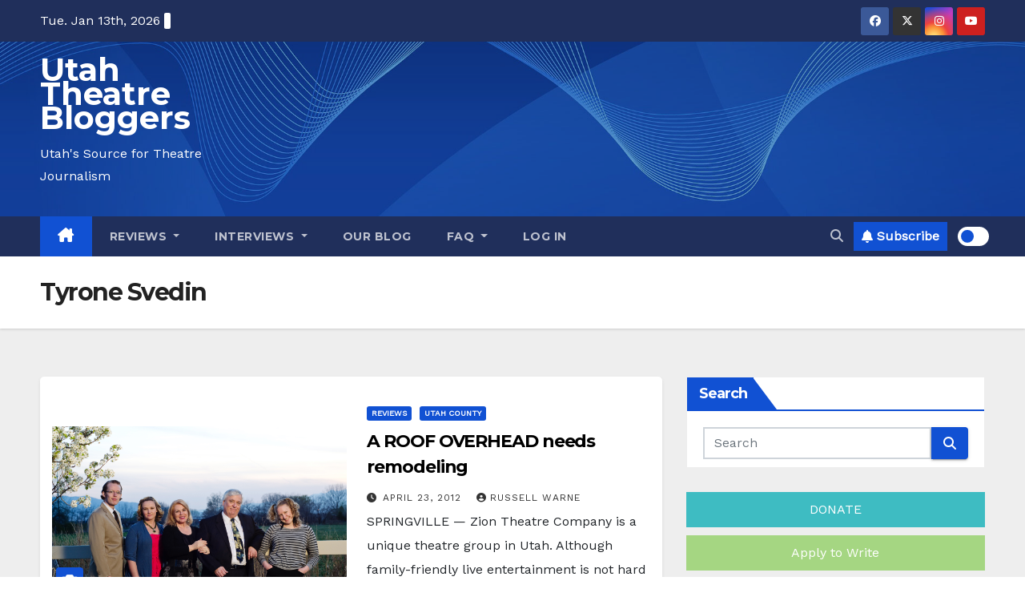

--- FILE ---
content_type: text/html; charset=utf-8
request_url: https://www.google.com/recaptcha/api2/aframe
body_size: 268
content:
<!DOCTYPE HTML><html><head><meta http-equiv="content-type" content="text/html; charset=UTF-8"></head><body><script nonce="K5hxcXEtH2BU2PT0-WgGxQ">/** Anti-fraud and anti-abuse applications only. See google.com/recaptcha */ try{var clients={'sodar':'https://pagead2.googlesyndication.com/pagead/sodar?'};window.addEventListener("message",function(a){try{if(a.source===window.parent){var b=JSON.parse(a.data);var c=clients[b['id']];if(c){var d=document.createElement('img');d.src=c+b['params']+'&rc='+(localStorage.getItem("rc::a")?sessionStorage.getItem("rc::b"):"");window.document.body.appendChild(d);sessionStorage.setItem("rc::e",parseInt(sessionStorage.getItem("rc::e")||0)+1);localStorage.setItem("rc::h",'1768372341037');}}}catch(b){}});window.parent.postMessage("_grecaptcha_ready", "*");}catch(b){}</script></body></html>